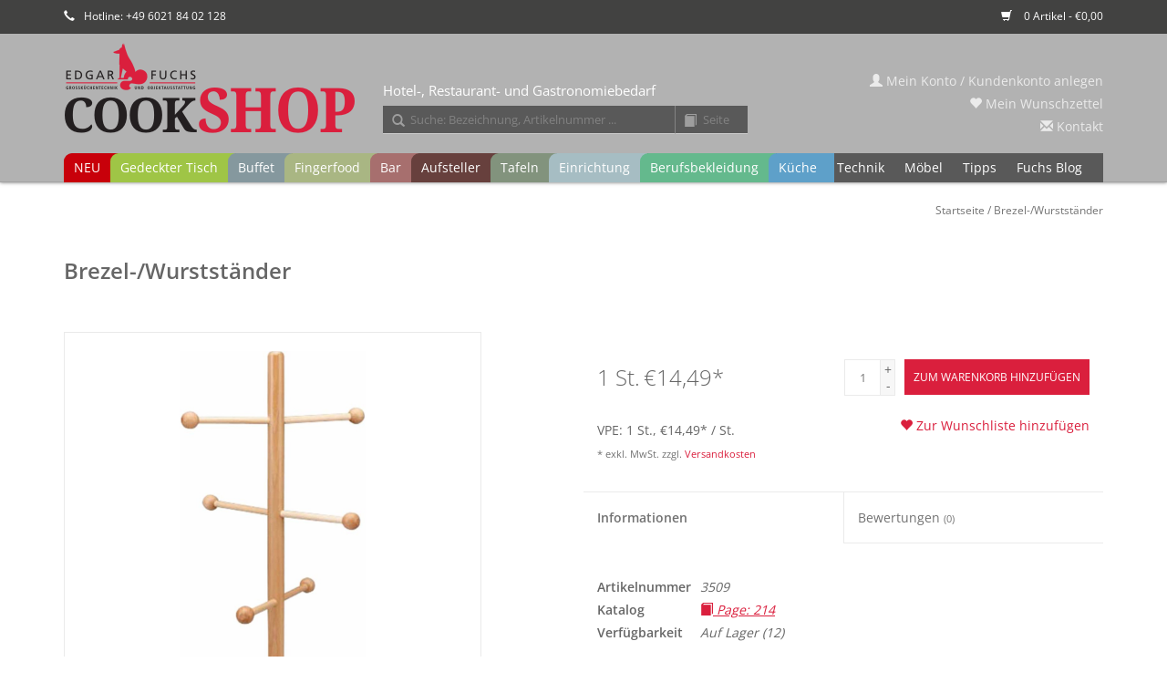

--- FILE ---
content_type: text/html;charset=utf-8
request_url: https://www.cookshop24.com/brezel-wurststaender.html
body_size: 12031
content:


<!DOCTYPE html>
<html lang="de">
<!-- cookshop24 | by VIEWSION.net -->
  <head>
    <meta charset="utf-8"/>
<!-- [START] 'blocks/head.rain' -->
<!--

  (c) 2008-2026 Lightspeed Netherlands B.V.
  http://www.lightspeedhq.com
  Generated: 20-01-2026 @ 19:22:03

-->
<link rel="canonical" href="https://www.cookshop24.com/brezel-wurststaender.html"/>
<link rel="alternate" href="https://www.cookshop24.com/index.rss" type="application/rss+xml" title="Neue Produkte"/>
<meta name="robots" content="noodp,noydir"/>
<meta property="og:url" content="https://www.cookshop24.com/brezel-wurststaender.html?source=facebook"/>
<meta property="og:site_name" content="cookshop24"/>
<meta property="og:title" content="Brezel-/Wurstständer"/>
<meta property="og:description" content="Buche, natur, mit 6 Armen. Ø Standfuß: 21,5 cm. Nicht spülmaschinengeeignet. ØxHöhe in cm: 26x50"/>
<meta property="og:image" content="https://cdn.webshopapp.com/shops/277243/files/255369392/brezel-wurststaender.jpg"/>
<script>
<script src=https://t0f01e522.emailsys1c.net/form/58/4995/27ed18287e/popup.js?_g=1626428261 async></script>
</script>
<!--[if lt IE 9]>
<script src="https://cdn.webshopapp.com/assets/html5shiv.js?2025-02-20"></script>
<![endif]-->
<!-- [END] 'blocks/head.rain' -->
    <title>Brezel-/Wurstständer</title>
    <meta name="description" content="Buche, natur, mit 6 Armen. Ø Standfuß: 21,5 cm. Nicht spülmaschinengeeignet. ØxHöhe in cm: 26x50" />
    <meta name="keywords" content="Brezel-/Wurstständer, Gastroausstattung, Gastronomieausstattung, Hotelausstattung, Restaurantausstattung, Gaststättenausstattung, Porzellan, Hotelporzellan, Großküchenzubehör, gedeckter Tisch, Tabletop, Tischkultur, Berufsbekleidung, Buffet, Bar" />
    <meta http-equiv="X-UA-Compatible" content="IE=edge,chrome=1">
    <meta name="viewport" content="width=device-width, initial-scale=1.0">
    <meta name="apple-mobile-web-app-capable" content="yes">
    <meta name="apple-mobile-web-app-status-bar-style" content="black">
    <meta property="fb:app_id" content="966242223397117"/>
		
            
    <link rel="shortcut icon" href="https://cdn.webshopapp.com/shops/277243/themes/155984/assets/favicon.ico?20220927112847" type="image/x-icon" />
    <!-- <link href='//fonts.googleapis.com/css?family=Open%20Sans:400,300,600' rel='stylesheet' type='text/css'> -->
    <!--<link href='//fonts.googleapis.com/css?family=Open%20Sans:400,300,600' rel='stylesheet' type='text/css'>-->
    <link rel="shortcut icon" href="https://cdn.webshopapp.com/shops/277243/themes/155984/assets/favicon.ico?20220927112847" type="image/x-icon" /> 
    <link rel="stylesheet" href="https://cdn.webshopapp.com/shops/277243/themes/155984/assets/bootstrap.css?20240118155349" />
    <link rel="stylesheet" href="https://cdn.webshopapp.com/shops/277243/themes/155984/assets/style.css?20240118155349" />    
    <link rel="stylesheet" href="https://cdn.webshopapp.com/shops/277243/themes/155984/assets/settings.css?20240118155349" />  
    <link rel="stylesheet" href="https://cdn.webshopapp.com/assets/gui-2-0.css?2025-02-20" />
    <link rel="stylesheet" href="https://cdn.webshopapp.com/assets/gui-responsive-2-0.css?2025-02-20" />   
    <link rel="stylesheet" href="https://cdn.webshopapp.com/shops/277243/themes/155984/assets/custom.css?20240118155349" />
    
    <script src="https://cdn.webshopapp.com/assets/jquery-1-9-1.js?2025-02-20"></script>
    <script src="https://cdn.webshopapp.com/assets/jquery-ui-1-10-1.js?2025-02-20"></script>
   
    <script type="text/javascript" src="https://cdn.webshopapp.com/shops/277243/themes/155984/assets/global.js?20240118155349"></script>
		<script type="text/javascript" src="https://cdn.webshopapp.com/shops/277243/themes/155984/assets/cent.js?20240118155349"></script>
    
    <script type="text/javascript" src="https://cdn.webshopapp.com/shops/277243/themes/155984/assets/jcarousel.js?20240118155349"></script>
    <script type="text/javascript" src="https://cdn.webshopapp.com/assets/gui.js?2025-02-20"></script>
    <script type="text/javascript" src="https://cdn.webshopapp.com/assets/gui-responsive-2-0.js?2025-02-20"></script>
    
    <!--<script type='text/javascript' src='//platform-api.sharethis.com/js/sharethis.js#property=58ff075da9dabe0012b03331&product=inline-share-buttons' async='async'></script>-->      
        
    <!--[if lt IE 9]>
    <link rel="stylesheet" href="https://cdn.webshopapp.com/shops/277243/themes/155984/assets/style-ie.css?20240118155349" />
    <![endif]-->

  </head>



  <body class="shopId-277243 tpl-product account-false" data-back="">

	
    <header>
      <div class="topnav">
        <div class="container">
          
          <div class="left">
            
            <div class="usp">
              <!--<span title=""><span style="margin-left:0" class="glyphicon glyphicon-road"></span><a href="/service/shipping-returns/">Versandkostenfrei ab 500,00 EUR*</a></span>-->
              <span title="Da wir in der Regel alle Artikel in ausreichender Menge auf Lager haben, ist eine schnelle Lieferung kein Problem! Bei Fragen beraten wir Sie gerne - rufen Sie uns an oder schreiben Sie uns!"><span class="glyphicon glyphicon-earphone" style="margin-left:0"></span>Hotline: +49 6021 84 02 128</span>
            </div>
          </div>
                    <div class="right">
            <span class="discount-label"></span>
            <a href="https://www.cookshop24.com/cart/" title="Ihr Warenkorb" class="cart"> 
              <span class="glyphicon glyphicon-shopping-cart"></span>
              0 Artikel - €0,00
            </a>
            <!--
            <a href="https://www.cookshop24.com/account/" title="Mein Konto" class="my-account">
              <span class="glyphicon glyphicon-user"></span>
                            Mein Konto / Kundenkonto anlegen
                          </a>
						-->
          </div>
        </div>
      </div>
      <div class="navigation container">
        <div class="align">
          <ul class="burger">
            <img src="https://cdn.webshopapp.com/shops/277243/themes/155984/assets/hamburgercent.png?20240118155349" width="32" height="32" alt="Menu">
          </ul>

                      <div class="vertical logo">
              <a href="https://www.cookshop24.com/" title="cookshop24">
                <img src="https://cdn.webshopapp.com/shops/277243/themes/155984/assets/logo-fuchs-white.png?20240118155349" width="320" height="100" alt="cookshop24" />
              </a>
            </div>
          
          <nav class="nonbounce desktop vertical">
            <div class="claim">Hotel-, Restaurant- und Gastronomiebedarf</div>
            <div id="formSearch">
              <form action="https://www.cookshop24.com/search/" method="get">
                <input type="text" name="q" autocomplete="off" placeholder="Suche: Bezeichnung, Artikelnummer ..."  value=""/>
                <span onclick="$(this).parent().submit();" title="Suchen" class="glyphicon glyphicon-search"></span>
              </form>
              <form name="catalogSearchForm" action="https://www.cookshop24.com/search/" method="get" onsubmit="document.catalogSearchForm.q.value = 'cp-' + document.catalogSearchForm.p.value + '-'">
                <input type="hidden" name="q" value=""/>
                <input type="text" pattern="[0-9.]+" maxlength="3" class="catalog" name="p" autocomplete="off" placeholder="Seite"  value=""/>
                <span onclick="$(this).parent().submit();" title="Katalog Seite suchen" class="glyphicon glyphicon-book catalog"></span>
              </form>
            </div>
            <ul>
              <li class="item home ">
                <a class="itemLink" href="https://www.cookshop24.com/">Startseite</a>
              </li>
                                          <li class="item">
                <a class="itemLink" href="https://www.cookshop24.com/neu/" title="NEU">NEU</a>
                              </li>
                            <li class="item sub">
                <a class="itemLink" href="https://www.cookshop24.com/gedeckter-tisch/" title="Gedeckter Tisch">Gedeckter Tisch</a>
                                <span class="glyphicon glyphicon-play"></span>
                <ul class="subnav">
                                    <li class="subitem">
                    <a class="subitemLink" href="https://www.cookshop24.com/gedeckter-tisch/cent-greenline/" title="Cent GreenLine">Cent GreenLine</a>
                                      </li>
                                    <li class="subitem">
                    <a class="subitemLink" href="https://www.cookshop24.com/gedeckter-tisch/five-stars/" title="Five Stars">Five Stars</a>
                                        <ul class="subnav">
                                            <li class="subitem">
                        <a class="subitemLink" href="https://www.cookshop24.com/gedeckter-tisch/five-stars/serie-lavanit/" title="Serie Lavanit">Serie Lavanit</a>
                      </li>
                                            <li class="subitem">
                        <a class="subitemLink" href="https://www.cookshop24.com/gedeckter-tisch/five-stars/serie-urban-calm/" title="Serie Urban Calm">Serie Urban Calm</a>
                      </li>
                                            <li class="subitem">
                        <a class="subitemLink" href="https://www.cookshop24.com/gedeckter-tisch/five-stars/geschirrserie-yoko/" title="Geschirrserie Yoko">Geschirrserie Yoko</a>
                      </li>
                                            <li class="subitem">
                        <a class="subitemLink" href="https://www.cookshop24.com/gedeckter-tisch/five-stars/messerserie-kentaro/" title="Messerserie Kentaro">Messerserie Kentaro</a>
                      </li>
                                            <li class="subitem">
                        <a class="subitemLink" href="https://www.cookshop24.com/gedeckter-tisch/five-stars/serie-auron/" title="Serie Auron">Serie Auron</a>
                      </li>
                                            <li class="subitem">
                        <a class="subitemLink" href="https://www.cookshop24.com/gedeckter-tisch/five-stars/serie-lurion/" title="Serie Lurion">Serie Lurion</a>
                      </li>
                                            <li class="subitem">
                        <a class="subitemLink" href="https://www.cookshop24.com/gedeckter-tisch/five-stars/besteckserie-yoko/" title="Besteckserie Yoko">Besteckserie Yoko</a>
                      </li>
                                            <li class="subitem">
                        <a class="subitemLink" href="https://www.cookshop24.com/gedeckter-tisch/five-stars/petitschalen-serie-yoko/" title="Petitschalen Serie Yoko">Petitschalen Serie Yoko</a>
                      </li>
                                            <li class="subitem">
                        <a class="subitemLink" href="https://www.cookshop24.com/gedeckter-tisch/five-stars/serie-nika/" title="Serie Nika">Serie Nika</a>
                      </li>
                                            <li class="subitem">
                        <a class="subitemLink" href="https://www.cookshop24.com/gedeckter-tisch/five-stars/serie-james/" title="Serie James">Serie James</a>
                      </li>
                                            <li class="subitem">
                        <a class="subitemLink" href="https://www.cookshop24.com/gedeckter-tisch/five-stars/serie-spices/" title="Serie Spices">Serie Spices</a>
                      </li>
                                            <li class="subitem">
                        <a class="subitemLink" href="https://www.cookshop24.com/gedeckter-tisch/five-stars/serie-samoa-blau/" title="Serie Samoa Blau">Serie Samoa Blau</a>
                      </li>
                                            <li class="subitem">
                        <a class="subitemLink" href="https://www.cookshop24.com/gedeckter-tisch/five-stars/serie-samoa-gruen/" title="Serie Samoa Grün">Serie Samoa Grün</a>
                      </li>
                                            <li class="subitem">
                        <a class="subitemLink" href="https://www.cookshop24.com/gedeckter-tisch/five-stars/serie-samoa-grau/" title="Serie Samoa Grau">Serie Samoa Grau</a>
                      </li>
                                            <li class="subitem">
                        <a class="subitemLink" href="https://www.cookshop24.com/gedeckter-tisch/five-stars/serie-shine-jungle/" title="Serie Shine Jungle">Serie Shine Jungle</a>
                      </li>
                                            <li class="subitem">
                        <a class="subitemLink" href="https://www.cookshop24.com/gedeckter-tisch/five-stars/serie-shine-sahara/" title="Serie Shine Sahara">Serie Shine Sahara</a>
                      </li>
                                            <li class="subitem">
                        <a class="subitemLink" href="https://www.cookshop24.com/gedeckter-tisch/five-stars/serie-rusty/" title="Serie Rusty">Serie Rusty</a>
                      </li>
                                            <li class="subitem">
                        <a class="subitemLink" href="https://www.cookshop24.com/gedeckter-tisch/five-stars/serie-ebony/" title="Serie Ebony">Serie Ebony</a>
                      </li>
                                          </ul>
                                      </li>
                                    <li class="subitem">
                    <a class="subitemLink" href="https://www.cookshop24.com/gedeckter-tisch/geschirr/" title="Geschirr">Geschirr</a>
                                        <ul class="subnav">
                                            <li class="subitem">
                        <a class="subitemLink" href="https://www.cookshop24.com/gedeckter-tisch/geschirr/serie-saigon/" title="Serie Saigon">Serie Saigon</a>
                      </li>
                                            <li class="subitem">
                        <a class="subitemLink" href="https://www.cookshop24.com/gedeckter-tisch/geschirr/serie-lavanit/" title="Serie Lavanit">Serie Lavanit</a>
                      </li>
                                            <li class="subitem">
                        <a class="subitemLink" href="https://www.cookshop24.com/gedeckter-tisch/geschirr/serie-urban-calm/" title="Serie Urban Calm">Serie Urban Calm</a>
                      </li>
                                            <li class="subitem">
                        <a class="subitemLink" href="https://www.cookshop24.com/gedeckter-tisch/geschirr/serie-schieferlook/" title="Serie Schieferlook">Serie Schieferlook</a>
                      </li>
                                            <li class="subitem">
                        <a class="subitemLink" href="https://www.cookshop24.com/gedeckter-tisch/geschirr/serie-yoko/" title="Serie Yoko">Serie Yoko</a>
                      </li>
                                            <li class="subitem">
                        <a class="subitemLink" href="https://www.cookshop24.com/gedeckter-tisch/geschirr/serie-matrix/" title="Serie Matrix">Serie Matrix</a>
                      </li>
                                            <li class="subitem">
                        <a class="subitemLink" href="https://www.cookshop24.com/gedeckter-tisch/geschirr/serie-utopia/" title="Serie Utopia">Serie Utopia</a>
                      </li>
                                            <li class="subitem">
                        <a class="subitemLink" href="https://www.cookshop24.com/gedeckter-tisch/geschirr/serie-verve/" title="Serie Verve">Serie Verve</a>
                      </li>
                                            <li class="subitem">
                        <a class="subitemLink" href="https://www.cookshop24.com/gedeckter-tisch/geschirr/serie-nika/" title="Serie Nika">Serie Nika</a>
                      </li>
                                            <li class="subitem">
                        <a class="subitemLink" href="https://www.cookshop24.com/gedeckter-tisch/geschirr/serie-james/" title="Serie James">Serie James</a>
                      </li>
                                            <li class="subitem">
                        <a class="subitemLink" href="https://www.cookshop24.com/gedeckter-tisch/geschirr/serie-heart-soul/" title="Serie Heart &amp; Soul">Serie Heart &amp; Soul</a>
                      </li>
                                            <li class="subitem">
                        <a class="subitemLink" href="https://www.cookshop24.com/gedeckter-tisch/geschirr/serie-terra/" title="Serie Terra">Serie Terra</a>
                      </li>
                                            <li class="subitem">
                        <a class="subitemLink" href="https://www.cookshop24.com/gedeckter-tisch/geschirr/serie-spices/" title="Serie Spices">Serie Spices</a>
                      </li>
                                            <li class="subitem">
                        <a class="subitemLink" href="https://www.cookshop24.com/gedeckter-tisch/geschirr/serie-rusty/" title="Serie Rusty">Serie Rusty</a>
                      </li>
                                            <li class="subitem">
                        <a class="subitemLink" href="https://www.cookshop24.com/gedeckter-tisch/geschirr/serie-samoa-blau/" title="Serie Samoa Blau">Serie Samoa Blau</a>
                      </li>
                                            <li class="subitem">
                        <a class="subitemLink" href="https://www.cookshop24.com/gedeckter-tisch/geschirr/serie-samoa-grau/" title="Serie Samoa Grau">Serie Samoa Grau</a>
                      </li>
                                            <li class="subitem">
                        <a class="subitemLink" href="https://www.cookshop24.com/gedeckter-tisch/geschirr/serie-samoa-gruen/" title="Serie Samoa Grün">Serie Samoa Grün</a>
                      </li>
                                            <li class="subitem">
                        <a class="subitemLink" href="https://www.cookshop24.com/gedeckter-tisch/geschirr/serie-shine-jungle/" title="Serie Shine Jungle">Serie Shine Jungle</a>
                      </li>
                                            <li class="subitem">
                        <a class="subitemLink" href="https://www.cookshop24.com/gedeckter-tisch/geschirr/serie-shine-sahara/" title="Serie Shine Sahara">Serie Shine Sahara</a>
                      </li>
                                            <li class="subitem">
                        <a class="subitemLink" href="https://www.cookshop24.com/gedeckter-tisch/geschirr/serie-ebony/" title="Serie Ebony">Serie Ebony</a>
                      </li>
                                            <li class="subitem">
                        <a class="subitemLink" href="https://www.cookshop24.com/gedeckter-tisch/geschirr/serie-neve/" title="Serie Neve">Serie Neve</a>
                      </li>
                                            <li class="subitem">
                        <a class="subitemLink" href="https://www.cookshop24.com/gedeckter-tisch/geschirr/hartglasgeschirr-evolution/" title="Hartglasgeschirr &quot;Evolution&quot;">Hartglasgeschirr &quot;Evolution&quot;</a>
                      </li>
                                            <li class="subitem">
                        <a class="subitemLink" href="https://www.cookshop24.com/gedeckter-tisch/geschirr/serie-vida/" title="Serie Vida">Serie Vida</a>
                      </li>
                                            <li class="subitem">
                        <a class="subitemLink" href="https://www.cookshop24.com/gedeckter-tisch/geschirr/serie-fun/" title="Serie Fun">Serie Fun</a>
                      </li>
                                            <li class="subitem">
                        <a class="subitemLink" href="https://www.cookshop24.com/gedeckter-tisch/geschirr/serie-greta/" title="Serie Greta">Serie Greta</a>
                      </li>
                                            <li class="subitem">
                        <a class="subitemLink" href="https://www.cookshop24.com/gedeckter-tisch/geschirr/serie-granja/" title="Serie Granja">Serie Granja</a>
                      </li>
                                            <li class="subitem">
                        <a class="subitemLink" href="https://www.cookshop24.com/gedeckter-tisch/geschirr/serie-granja-aqua/" title="Serie Granja aqua">Serie Granja aqua</a>
                      </li>
                                            <li class="subitem">
                        <a class="subitemLink" href="https://www.cookshop24.com/gedeckter-tisch/geschirr/serie-granja-mint/" title="Serie Granja mint">Serie Granja mint</a>
                      </li>
                                            <li class="subitem">
                        <a class="subitemLink" href="https://www.cookshop24.com/gedeckter-tisch/geschirr/serie-granja-grau/" title="Serie Granja grau">Serie Granja grau</a>
                      </li>
                                            <li class="subitem">
                        <a class="subitemLink" href="https://www.cookshop24.com/gedeckter-tisch/geschirr/serie-quattro/" title="Serie Quattro">Serie Quattro</a>
                      </li>
                                            <li class="subitem">
                        <a class="subitemLink" href="https://www.cookshop24.com/gedeckter-tisch/geschirr/serie-rotondo/" title="Serie Rotondo">Serie Rotondo</a>
                      </li>
                                            <li class="subitem">
                        <a class="subitemLink" href="https://www.cookshop24.com/gedeckter-tisch/geschirr/serie-fine-dining/" title="Serie Fine Dining">Serie Fine Dining</a>
                      </li>
                                            <li class="subitem">
                        <a class="subitemLink" href="https://www.cookshop24.com/gedeckter-tisch/geschirr/serie-conform/" title="Serie Conform">Serie Conform</a>
                      </li>
                                            <li class="subitem">
                        <a class="subitemLink" href="https://www.cookshop24.com/gedeckter-tisch/geschirr/serie-florina/" title="Serie Florina">Serie Florina</a>
                      </li>
                                            <li class="subitem">
                        <a class="subitemLink" href="https://www.cookshop24.com/gedeckter-tisch/geschirr/serie-curved/" title="Serie Curved">Serie Curved</a>
                      </li>
                                            <li class="subitem">
                        <a class="subitemLink" href="https://www.cookshop24.com/gedeckter-tisch/geschirr/serie-oslo/" title="Serie Oslo">Serie Oslo</a>
                      </li>
                                            <li class="subitem">
                        <a class="subitemLink" href="https://www.cookshop24.com/gedeckter-tisch/geschirr/serie-trianon/" title="Serie Trianon">Serie Trianon</a>
                      </li>
                                            <li class="subitem">
                        <a class="subitemLink" href="https://www.cookshop24.com/gedeckter-tisch/geschirr/serie-ole/" title="Serie Ole">Serie Ole</a>
                      </li>
                                            <li class="subitem">
                        <a class="subitemLink" href="https://www.cookshop24.com/gedeckter-tisch/geschirr/serie-eco/" title="Serie Eco">Serie Eco</a>
                      </li>
                                            <li class="subitem">
                        <a class="subitemLink" href="https://www.cookshop24.com/gedeckter-tisch/geschirr/serie-schiefer/" title="Serie Schiefer">Serie Schiefer</a>
                      </li>
                                            <li class="subitem">
                        <a class="subitemLink" href="https://www.cookshop24.com/gedeckter-tisch/geschirr/serie-barista-color/" title="Serie Barista Color">Serie Barista Color</a>
                      </li>
                                            <li class="subitem">
                        <a class="subitemLink" href="https://www.cookshop24.com/gedeckter-tisch/geschirr/serie-barista-white/" title="Serie Barista White">Serie Barista White</a>
                      </li>
                                            <li class="subitem">
                        <a class="subitemLink" href="https://www.cookshop24.com/gedeckter-tisch/geschirr/serie-colour-kunststoff/" title="Serie Colour (Kunststoff)">Serie Colour (Kunststoff)</a>
                      </li>
                                            <li class="subitem">
                        <a class="subitemLink" href="https://www.cookshop24.com/gedeckter-tisch/geschirr/system-color/" title="System Color">System Color</a>
                      </li>
                                            <li class="subitem">
                        <a class="subitemLink" href="https://www.cookshop24.com/gedeckter-tisch/geschirr/system-white/" title="System White">System White</a>
                      </li>
                                            <li class="subitem">
                        <a class="subitemLink" href="https://www.cookshop24.com/gedeckter-tisch/geschirr/teller/" title="Teller">Teller</a>
                      </li>
                                            <li class="subitem">
                        <a class="subitemLink" href="https://www.cookshop24.com/gedeckter-tisch/geschirr/mini-casserolen/" title="Mini-Casserolen">Mini-Casserolen</a>
                      </li>
                                            <li class="subitem">
                        <a class="subitemLink" href="https://www.cookshop24.com/gedeckter-tisch/geschirr/sonstige-artikel/" title="sonstige Artikel">sonstige Artikel</a>
                      </li>
                                          </ul>
                                      </li>
                                    <li class="subitem">
                    <a class="subitemLink" href="https://www.cookshop24.com/gedeckter-tisch/besteck/" title="Besteck">Besteck</a>
                                        <ul class="subnav">
                                            <li class="subitem">
                        <a class="subitemLink" href="https://www.cookshop24.com/gedeckter-tisch/besteck/serie-colour-neu/" title="Serie Colour – NEU">Serie Colour – NEU</a>
                      </li>
                                            <li class="subitem">
                        <a class="subitemLink" href="https://www.cookshop24.com/gedeckter-tisch/besteck/serie-lurion/" title="Serie Lurion">Serie Lurion</a>
                      </li>
                                            <li class="subitem">
                        <a class="subitemLink" href="https://www.cookshop24.com/gedeckter-tisch/besteck/serie-auron/" title="Serie Auron">Serie Auron</a>
                      </li>
                                            <li class="subitem">
                        <a class="subitemLink" href="https://www.cookshop24.com/gedeckter-tisch/besteck/serie-yoko/" title="Serie Yoko">Serie Yoko</a>
                      </li>
                                            <li class="subitem">
                        <a class="subitemLink" href="https://www.cookshop24.com/gedeckter-tisch/besteck/serie-hidraulic/" title="Serie Hidraulic">Serie Hidraulic</a>
                      </li>
                                            <li class="subitem">
                        <a class="subitemLink" href="https://www.cookshop24.com/gedeckter-tisch/besteck/serie-hidraulic-black/" title="Serie Hidraulic Black">Serie Hidraulic Black</a>
                      </li>
                                            <li class="subitem">
                        <a class="subitemLink" href="https://www.cookshop24.com/gedeckter-tisch/besteck/serie-canada/" title="Serie Canada">Serie Canada</a>
                      </li>
                                            <li class="subitem">
                        <a class="subitemLink" href="https://www.cookshop24.com/gedeckter-tisch/besteck/serie-lea-black-design/" title="Serie LEA Black Design">Serie LEA Black Design</a>
                      </li>
                                            <li class="subitem">
                        <a class="subitemLink" href="https://www.cookshop24.com/gedeckter-tisch/besteck/serie-easytogo/" title="Serie EasyToGo">Serie EasyToGo</a>
                      </li>
                                            <li class="subitem">
                        <a class="subitemLink" href="https://www.cookshop24.com/gedeckter-tisch/besteck/serie-mila/" title="Serie Mila">Serie Mila</a>
                      </li>
                                            <li class="subitem">
                        <a class="subitemLink" href="https://www.cookshop24.com/gedeckter-tisch/besteck/serie-karina-gelocht/" title="Serie Karina gelocht">Serie Karina gelocht</a>
                      </li>
                                            <li class="subitem">
                        <a class="subitemLink" href="https://www.cookshop24.com/gedeckter-tisch/besteck/serie-kodai-vintage-gold/" title="Serie Kodai Vintage gold">Serie Kodai Vintage gold</a>
                      </li>
                                            <li class="subitem">
                        <a class="subitemLink" href="https://www.cookshop24.com/gedeckter-tisch/besteck/serie-kodai-vintage/" title="Serie Kodai Vintage">Serie Kodai Vintage</a>
                      </li>
                                            <li class="subitem">
                        <a class="subitemLink" href="https://www.cookshop24.com/gedeckter-tisch/besteck/steakbesteck/" title="Steakbesteck">Steakbesteck</a>
                      </li>
                                            <li class="subitem">
                        <a class="subitemLink" href="https://www.cookshop24.com/gedeckter-tisch/besteck/serie-event/" title="Serie Event">Serie Event</a>
                      </li>
                                            <li class="subitem">
                        <a class="subitemLink" href="https://www.cookshop24.com/gedeckter-tisch/besteck/serie-public/" title="Serie Public">Serie Public</a>
                      </li>
                                            <li class="subitem">
                        <a class="subitemLink" href="https://www.cookshop24.com/gedeckter-tisch/besteck/serie-modell-80/" title="Serie Modell 80">Serie Modell 80</a>
                      </li>
                                            <li class="subitem">
                        <a class="subitemLink" href="https://www.cookshop24.com/gedeckter-tisch/besteck/serie-modell-100/" title="Serie Modell 100">Serie Modell 100</a>
                      </li>
                                            <li class="subitem">
                        <a class="subitemLink" href="https://www.cookshop24.com/gedeckter-tisch/besteck/serie-sarah/" title="Serie Sarah">Serie Sarah</a>
                      </li>
                                            <li class="subitem">
                        <a class="subitemLink" href="https://www.cookshop24.com/gedeckter-tisch/besteck/serie-karina/" title="Serie Karina">Serie Karina</a>
                      </li>
                                            <li class="subitem">
                        <a class="subitemLink" href="https://www.cookshop24.com/gedeckter-tisch/besteck/serie-karina-kinderbesteck/" title="Serie Karina - Kinderbesteck">Serie Karina - Kinderbesteck</a>
                      </li>
                                            <li class="subitem">
                        <a class="subitemLink" href="https://www.cookshop24.com/gedeckter-tisch/besteck/serie-selina/" title="Serie Selina">Serie Selina</a>
                      </li>
                                            <li class="subitem">
                        <a class="subitemLink" href="https://www.cookshop24.com/gedeckter-tisch/besteck/serie-swing/" title="Serie Swing">Serie Swing</a>
                      </li>
                                            <li class="subitem">
                        <a class="subitemLink" href="https://www.cookshop24.com/gedeckter-tisch/besteck/serie-katja/" title="Serie Katja">Serie Katja</a>
                      </li>
                                            <li class="subitem">
                        <a class="subitemLink" href="https://www.cookshop24.com/gedeckter-tisch/besteck/serie-laila/" title="Serie Laila">Serie Laila</a>
                      </li>
                                            <li class="subitem">
                        <a class="subitemLink" href="https://www.cookshop24.com/gedeckter-tisch/besteck/serie-julia/" title="Serie Julia">Serie Julia</a>
                      </li>
                                            <li class="subitem">
                        <a class="subitemLink" href="https://www.cookshop24.com/gedeckter-tisch/besteck/serie-lena/" title="Serie Lena">Serie Lena</a>
                      </li>
                                            <li class="subitem">
                        <a class="subitemLink" href="https://www.cookshop24.com/gedeckter-tisch/besteck/serie-julia-retro/" title="Serie Julia-Retro">Serie Julia-Retro</a>
                      </li>
                                            <li class="subitem">
                        <a class="subitemLink" href="https://www.cookshop24.com/gedeckter-tisch/besteck/serie-baguette/" title="Serie Baguette">Serie Baguette</a>
                      </li>
                                            <li class="subitem">
                        <a class="subitemLink" href="https://www.cookshop24.com/gedeckter-tisch/besteck/serie-bistro/" title="Serie Bistro">Serie Bistro</a>
                      </li>
                                            <li class="subitem">
                        <a class="subitemLink" href="https://www.cookshop24.com/gedeckter-tisch/besteck/serie-mico-mixed-colors/" title="Serie &quot;MiCo Mixed Colors&quot;">Serie &quot;MiCo Mixed Colors&quot;</a>
                      </li>
                                            <li class="subitem">
                        <a class="subitemLink" href="https://www.cookshop24.com/gedeckter-tisch/besteck/serie-helena/" title="Serie Helena">Serie Helena</a>
                      </li>
                                            <li class="subitem">
                        <a class="subitemLink" href="https://www.cookshop24.com/gedeckter-tisch/besteck/serie-signature/" title="Serie Signature">Serie Signature</a>
                      </li>
                                            <li class="subitem">
                        <a class="subitemLink" href="https://www.cookshop24.com/gedeckter-tisch/besteck/serie-alexa/" title="Serie Alexa">Serie Alexa</a>
                      </li>
                                            <li class="subitem">
                        <a class="subitemLink" href="https://www.cookshop24.com/gedeckter-tisch/besteck/serie-inka/" title="Serie Inka">Serie Inka</a>
                      </li>
                                            <li class="subitem">
                        <a class="subitemLink" href="https://www.cookshop24.com/gedeckter-tisch/besteck/sonstige-besteck-artikel/" title="sonstige Besteck-Artikel">sonstige Besteck-Artikel</a>
                      </li>
                                          </ul>
                                      </li>
                                    <li class="subitem">
                    <a class="subitemLink" href="https://www.cookshop24.com/gedeckter-tisch/glasteller-schalen/" title="Glasteller / Schalen">Glasteller / Schalen</a>
                                        <ul class="subnav">
                                            <li class="subitem">
                        <a class="subitemLink" href="https://www.cookshop24.com/gedeckter-tisch/glasteller-schalen/glasserie-aspen/" title="Glasserie Aspen">Glasserie Aspen</a>
                      </li>
                                            <li class="subitem">
                        <a class="subitemLink" href="https://www.cookshop24.com/gedeckter-tisch/glasteller-schalen/glasserie-generation/" title="Glasserie Generation">Glasserie Generation</a>
                      </li>
                                            <li class="subitem">
                        <a class="subitemLink" href="https://www.cookshop24.com/gedeckter-tisch/glasteller-schalen/glasschalen-tokio/" title="Glasschalen Tokio">Glasschalen Tokio</a>
                      </li>
                                            <li class="subitem">
                        <a class="subitemLink" href="https://www.cookshop24.com/gedeckter-tisch/glasteller-schalen/glasschale-manhattan/" title="Glasschale Manhattan">Glasschale Manhattan</a>
                      </li>
                                            <li class="subitem">
                        <a class="subitemLink" href="https://www.cookshop24.com/gedeckter-tisch/glasteller-schalen/glasschalen-chef/" title="Glasschalen Chef">Glasschalen Chef</a>
                      </li>
                                            <li class="subitem">
                        <a class="subitemLink" href="https://www.cookshop24.com/gedeckter-tisch/glasteller-schalen/glasteller-gala/" title="Glasteller Gala">Glasteller Gala</a>
                      </li>
                                            <li class="subitem">
                        <a class="subitemLink" href="https://www.cookshop24.com/gedeckter-tisch/glasteller-schalen/glasteller-solo/" title="Glasteller Solo">Glasteller Solo</a>
                      </li>
                                            <li class="subitem">
                        <a class="subitemLink" href="https://www.cookshop24.com/gedeckter-tisch/glasteller-schalen/glasplatte-mit-cloche-palladio/" title="Glasplatte mit Cloche &quot;Palladio&quot;">Glasplatte mit Cloche &quot;Palladio&quot;</a>
                      </li>
                                          </ul>
                                      </li>
                                    <li class="subitem">
                    <a class="subitemLink" href="https://www.cookshop24.com/gedeckter-tisch/glaeser/" title="Gläser">Gläser</a>
                                        <ul class="subnav">
                                            <li class="subitem">
                        <a class="subitemLink" href="https://www.cookshop24.com/gedeckter-tisch/glaeser/glaeser/" title="Gläser">Gläser</a>
                      </li>
                                            <li class="subitem">
                        <a class="subitemLink" href="https://www.cookshop24.com/gedeckter-tisch/glaeser/glasserie-rooftop/" title="Glasserie Rooftop">Glasserie Rooftop</a>
                      </li>
                                            <li class="subitem">
                        <a class="subitemLink" href="https://www.cookshop24.com/gedeckter-tisch/glaeser/kristallglasserie-audace/" title="Kristallglasserie Audace">Kristallglasserie Audace</a>
                      </li>
                                            <li class="subitem">
                        <a class="subitemLink" href="https://www.cookshop24.com/gedeckter-tisch/glaeser/kristallglasserie-t-made/" title="Kristallglasserie T-Made">Kristallglasserie T-Made</a>
                      </li>
                                            <li class="subitem">
                        <a class="subitemLink" href="https://www.cookshop24.com/gedeckter-tisch/glaeser/kristallglasserie-etoile/" title="Kristallglasserie Etoilé">Kristallglasserie Etoilé</a>
                      </li>
                                            <li class="subitem">
                        <a class="subitemLink" href="https://www.cookshop24.com/gedeckter-tisch/glaeser/kristallglasserie-banquet/" title="Kristallglasserie Banquet">Kristallglasserie Banquet</a>
                      </li>
                                            <li class="subitem">
                        <a class="subitemLink" href="https://www.cookshop24.com/gedeckter-tisch/glaeser/kristallglasserie-taste/" title="Kristallglasserie Taste">Kristallglasserie Taste</a>
                      </li>
                                            <li class="subitem">
                        <a class="subitemLink" href="https://www.cookshop24.com/gedeckter-tisch/glaeser/kristallglasserie-etna/" title="Kristallglasserie Etna">Kristallglasserie Etna</a>
                      </li>
                                            <li class="subitem">
                        <a class="subitemLink" href="https://www.cookshop24.com/gedeckter-tisch/glaeser/kristallglasserie-symetrie/" title="Kristallglasserie Symetrie">Kristallglasserie Symetrie</a>
                      </li>
                                            <li class="subitem">
                        <a class="subitemLink" href="https://www.cookshop24.com/gedeckter-tisch/glaeser/glasserie-essential/" title="Glasserie Essential">Glasserie Essential</a>
                      </li>
                                            <li class="subitem">
                        <a class="subitemLink" href="https://www.cookshop24.com/gedeckter-tisch/glaeser/glasserie-tattoo/" title="Glasserie Tattoo">Glasserie Tattoo</a>
                      </li>
                                            <li class="subitem">
                        <a class="subitemLink" href="https://www.cookshop24.com/gedeckter-tisch/glaeser/glasserie-alkemist/" title="Glasserie Alkemist">Glasserie Alkemist</a>
                      </li>
                                            <li class="subitem">
                        <a class="subitemLink" href="https://www.cookshop24.com/gedeckter-tisch/glaeser/glasserie-brush/" title="Glasserie Brush">Glasserie Brush</a>
                      </li>
                                            <li class="subitem">
                        <a class="subitemLink" href="https://www.cookshop24.com/gedeckter-tisch/glaeser/kristallglasserie-mondego/" title="Kristallglasserie Mondego">Kristallglasserie Mondego</a>
                      </li>
                                            <li class="subitem">
                        <a class="subitemLink" href="https://www.cookshop24.com/gedeckter-tisch/glaeser/kristallglasserie-castello/" title="Kristallglasserie Castello">Kristallglasserie Castello</a>
                      </li>
                                            <li class="subitem">
                        <a class="subitemLink" href="https://www.cookshop24.com/gedeckter-tisch/glaeser/glasserie-calice/" title="Glasserie Calice">Glasserie Calice</a>
                      </li>
                                            <li class="subitem">
                        <a class="subitemLink" href="https://www.cookshop24.com/gedeckter-tisch/glaeser/kristallglasserie-classic/" title="Kristallglasserie Classic">Kristallglasserie Classic</a>
                      </li>
                                            <li class="subitem">
                        <a class="subitemLink" href="https://www.cookshop24.com/gedeckter-tisch/glaeser/glasserie-airpearl/" title="Glasserie Airpearl">Glasserie Airpearl</a>
                      </li>
                                            <li class="subitem">
                        <a class="subitemLink" href="https://www.cookshop24.com/gedeckter-tisch/glaeser/glasserie-casablanca/" title="Glasserie Casablanca">Glasserie Casablanca</a>
                      </li>
                                            <li class="subitem">
                        <a class="subitemLink" href="https://www.cookshop24.com/gedeckter-tisch/glaeser/glasserie-granity/" title="Glasserie Granity">Glasserie Granity</a>
                      </li>
                                            <li class="subitem">
                        <a class="subitemLink" href="https://www.cookshop24.com/gedeckter-tisch/glaeser/glasserie-timeless/" title="Glasserie Timeless">Glasserie Timeless</a>
                      </li>
                                            <li class="subitem">
                        <a class="subitemLink" href="https://www.cookshop24.com/gedeckter-tisch/glaeser/glasserie-sublym/" title="Glasserie Sublym">Glasserie Sublym</a>
                      </li>
                                            <li class="subitem">
                        <a class="subitemLink" href="https://www.cookshop24.com/gedeckter-tisch/glaeser/eisglaeser/" title="Eisgläser">Eisgläser</a>
                      </li>
                                            <li class="subitem">
                        <a class="subitemLink" href="https://www.cookshop24.com/gedeckter-tisch/glaeser/sonstige-artikel/" title="sonstige Artikel">sonstige Artikel</a>
                      </li>
                                          </ul>
                                      </li>
                                    <li class="subitem">
                    <a class="subitemLink" href="https://www.cookshop24.com/gedeckter-tisch/kruege-karaffen/" title="Krüge/Karaffen">Krüge/Karaffen</a>
                                      </li>
                                    <li class="subitem">
                    <a class="subitemLink" href="https://www.cookshop24.com/gedeckter-tisch/cafeteria-barista/" title="Cafeteria / Barista">Cafeteria / Barista</a>
                                        <ul class="subnav">
                                            <li class="subitem">
                        <a class="subitemLink" href="https://www.cookshop24.com/gedeckter-tisch/cafeteria-barista/tassenserie-cafe/" title="Tassenserie Café">Tassenserie Café</a>
                      </li>
                                            <li class="subitem">
                        <a class="subitemLink" href="https://www.cookshop24.com/gedeckter-tisch/cafeteria-barista/tassenserie-conform/" title="Tassenserie Conform">Tassenserie Conform</a>
                      </li>
                                            <li class="subitem">
                        <a class="subitemLink" href="https://www.cookshop24.com/gedeckter-tisch/cafeteria-barista/serie-barista-color/" title="Serie Barista Color">Serie Barista Color</a>
                      </li>
                                            <li class="subitem">
                        <a class="subitemLink" href="https://www.cookshop24.com/gedeckter-tisch/cafeteria-barista/serie-barista-white/" title="Serie Barista White">Serie Barista White</a>
                      </li>
                                            <li class="subitem">
                        <a class="subitemLink" href="https://www.cookshop24.com/gedeckter-tisch/cafeteria-barista/edelstahlkannen/" title="Edelstahlkannen">Edelstahlkannen</a>
                      </li>
                                            <li class="subitem">
                        <a class="subitemLink" href="https://www.cookshop24.com/gedeckter-tisch/cafeteria-barista/isolier-kaffeekannen/" title="Isolier- / Kaffeekannen">Isolier- / Kaffeekannen</a>
                      </li>
                                            <li class="subitem">
                        <a class="subitemLink" href="https://www.cookshop24.com/gedeckter-tisch/cafeteria-barista/kaffeemaschinen/" title="Kaffeemaschinen">Kaffeemaschinen</a>
                      </li>
                                            <li class="subitem">
                        <a class="subitemLink" href="https://www.cookshop24.com/gedeckter-tisch/cafeteria-barista/glasserie-bloomix/" title="Glasserie bloomix">Glasserie bloomix</a>
                      </li>
                                            <li class="subitem">
                        <a class="subitemLink" href="https://www.cookshop24.com/gedeckter-tisch/cafeteria-barista/glaeser-und-tassen/" title="Gläser und Tassen">Gläser und Tassen</a>
                      </li>
                                          </ul>
                                      </li>
                                    <li class="subitem">
                    <a class="subitemLink" href="https://www.cookshop24.com/gedeckter-tisch/servier-tafelzubehoer/" title="Servier- &amp; Tafelzubehör">Servier- &amp; Tafelzubehör</a>
                                        <ul class="subnav">
                                            <li class="subitem">
                        <a class="subitemLink" href="https://www.cookshop24.com/gedeckter-tisch/servier-tafelzubehoer/edle-muehlen/" title="edle Mühlen">edle Mühlen</a>
                      </li>
                                            <li class="subitem">
                        <a class="subitemLink" href="https://www.cookshop24.com/gedeckter-tisch/servier-tafelzubehoer/menagen-sets/" title="Menagen-Sets">Menagen-Sets</a>
                      </li>
                                            <li class="subitem">
                        <a class="subitemLink" href="https://www.cookshop24.com/gedeckter-tisch/servier-tafelzubehoer/salz-pfefferstreuer-und-muehlen/" title="Salz-/Pfefferstreuer und Mühlen">Salz-/Pfefferstreuer und Mühlen</a>
                      </li>
                                            <li class="subitem">
                        <a class="subitemLink" href="https://www.cookshop24.com/gedeckter-tisch/servier-tafelzubehoer/zuckerdosen-und-spender/" title="Zuckerdosen und -spender">Zuckerdosen und -spender</a>
                      </li>
                                            <li class="subitem">
                        <a class="subitemLink" href="https://www.cookshop24.com/gedeckter-tisch/servier-tafelzubehoer/serviettenbehaelter/" title="Serviettenbehälter ">Serviettenbehälter </a>
                      </li>
                                            <li class="subitem">
                        <a class="subitemLink" href="https://www.cookshop24.com/gedeckter-tisch/servier-tafelzubehoer/rund-ums-ei/" title="Rund ums Ei">Rund ums Ei</a>
                      </li>
                                            <li class="subitem">
                        <a class="subitemLink" href="https://www.cookshop24.com/gedeckter-tisch/servier-tafelzubehoer/diverse-servier-und-tafelzubehoerartikel/" title="diverse Servier- und Tafelzubehörartikel">diverse Servier- und Tafelzubehörartikel</a>
                      </li>
                                          </ul>
                                      </li>
                                    <li class="subitem">
                    <a class="subitemLink" href="https://www.cookshop24.com/gedeckter-tisch/speisenkarten/" title="Speisenkarten">Speisenkarten</a>
                                        <ul class="subnav">
                                            <li class="subitem">
                        <a class="subitemLink" href="https://www.cookshop24.com/gedeckter-tisch/speisenkarten/speisenkarten-beach/" title="Speisenkarten Beach">Speisenkarten Beach</a>
                      </li>
                                            <li class="subitem">
                        <a class="subitemLink" href="https://www.cookshop24.com/gedeckter-tisch/speisenkarten/speisenkarten-felia/" title="Speisenkarten Felia">Speisenkarten Felia</a>
                      </li>
                                            <li class="subitem">
                        <a class="subitemLink" href="https://www.cookshop24.com/gedeckter-tisch/speisenkarten/amerikanische-mappe/" title="Amerikanische Mappe">Amerikanische Mappe</a>
                      </li>
                                            <li class="subitem">
                        <a class="subitemLink" href="https://www.cookshop24.com/gedeckter-tisch/speisenkarten/besondere-speisenkarten/" title="besondere Speisenkarten">besondere Speisenkarten</a>
                      </li>
                                            <li class="subitem">
                        <a class="subitemLink" href="https://www.cookshop24.com/gedeckter-tisch/speisenkarten/speisekarten-madera/" title="Speisekarten Madera">Speisekarten Madera</a>
                      </li>
                                            <li class="subitem">
                        <a class="subitemLink" href="https://www.cookshop24.com/gedeckter-tisch/speisenkarten/klemmbretter/" title="Klemmbretter">Klemmbretter</a>
                      </li>
                                            <li class="subitem">
                        <a class="subitemLink" href="https://www.cookshop24.com/gedeckter-tisch/speisenkarten/speisenkarte-elite/" title="Speisenkarte Elite">Speisenkarte Elite</a>
                      </li>
                                            <li class="subitem">
                        <a class="subitemLink" href="https://www.cookshop24.com/gedeckter-tisch/speisenkarten/karten-zubehoer/" title="Karten Zubehör">Karten Zubehör</a>
                      </li>
                                            <li class="subitem">
                        <a class="subitemLink" href="https://www.cookshop24.com/gedeckter-tisch/speisenkarten/speisenkarten-boxen/" title="Speisenkarten-Boxen">Speisenkarten-Boxen</a>
                      </li>
                                          </ul>
                                      </li>
                                    <li class="subitem">
                    <a class="subitemLink" href="https://www.cookshop24.com/gedeckter-tisch/tischdecken-und-deko/" title="Tischdecken und Deko">Tischdecken und Deko</a>
                                        <ul class="subnav">
                                            <li class="subitem">
                        <a class="subitemLink" href="https://www.cookshop24.com/gedeckter-tisch/tischdecken-und-deko/platzsets/" title="Platzsets">Platzsets</a>
                      </li>
                                            <li class="subitem">
                        <a class="subitemLink" href="https://www.cookshop24.com/gedeckter-tisch/tischdecken-und-deko/tischdecke-excaliber/" title="Tischdecke Excaliber">Tischdecke Excaliber</a>
                      </li>
                                            <li class="subitem">
                        <a class="subitemLink" href="https://www.cookshop24.com/gedeckter-tisch/tischdecken-und-deko/damasttischdecken/" title="Damasttischdecken">Damasttischdecken</a>
                      </li>
                                            <li class="subitem">
                        <a class="subitemLink" href="https://www.cookshop24.com/gedeckter-tisch/tischdecken-und-deko/tischdekoration/" title="Tischdekoration">Tischdekoration</a>
                      </li>
                                          </ul>
                                      </li>
                                    <li class="subitem">
                    <a class="subitemLink" href="https://www.cookshop24.com/gedeckter-tisch/kids/" title="Kids">Kids</a>
                                      </li>
                                    <li class="subitem">
                    <a class="subitemLink" href="https://www.cookshop24.com/gedeckter-tisch/tabletts/" title="Tabletts">Tabletts</a>
                                      </li>
                                  </ul>
                              </li>
                            <li class="item sub">
                <a class="itemLink" href="https://www.cookshop24.com/buffet/" title="Buffet">Buffet</a>
                                <span class="glyphicon glyphicon-play"></span>
                <ul class="subnav">
                                    <li class="subitem">
                    <a class="subitemLink" href="https://www.cookshop24.com/buffet/buffet-system-radici/" title="Buffet-System &quot;Radici&quot;">Buffet-System &quot;Radici&quot;</a>
                                        <ul class="subnav">
                                            <li class="subitem">
                        <a class="subitemLink" href="https://www.cookshop24.com/buffet/buffet-system-radici/staender-tabletts/" title="Ständer &amp; Tabletts">Ständer &amp; Tabletts</a>
                      </li>
                                            <li class="subitem">
                        <a class="subitemLink" href="https://www.cookshop24.com/buffet/buffet-system-radici/behaelter-koerbe/" title="Behälter &amp; Körbe">Behälter &amp; Körbe</a>
                      </li>
                                            <li class="subitem">
                        <a class="subitemLink" href="https://www.cookshop24.com/buffet/buffet-system-radici/zusatzartikel/" title="Zusatzartikel">Zusatzartikel</a>
                      </li>
                                          </ul>
                                      </li>
                                    <li class="subitem">
                    <a class="subitemLink" href="https://www.cookshop24.com/buffet/melaminserie-emma/" title="Melaminserie EMMA">Melaminserie EMMA</a>
                                        <ul class="subnav">
                                            <li class="subitem">
                        <a class="subitemLink" href="https://www.cookshop24.com/buffet/melaminserie-emma/feuerrot/" title="feuerrot">feuerrot</a>
                      </li>
                                            <li class="subitem">
                        <a class="subitemLink" href="https://www.cookshop24.com/buffet/melaminserie-emma/saphirblau/" title="saphirblau">saphirblau</a>
                      </li>
                                          </ul>
                                      </li>
                                    <li class="subitem">
                    <a class="subitemLink" href="https://www.cookshop24.com/buffet/melaminserie-frida/" title="Melaminserie FRIDA">Melaminserie FRIDA</a>
                                      </li>
                                    <li class="subitem">
                    <a class="subitemLink" href="https://www.cookshop24.com/buffet/buffet-system/" title="Buffet-System">Buffet-System</a>
                                      </li>
                                    <li class="subitem">
                    <a class="subitemLink" href="https://www.cookshop24.com/buffet/buffet-system-wood/" title="Buffet-System Wood">Buffet-System Wood</a>
                                      </li>
                                    <li class="subitem">
                    <a class="subitemLink" href="https://www.cookshop24.com/buffet/besteckkoerbe/" title="Besteckkörbe">Besteckkörbe</a>
                                      </li>
                                    <li class="subitem">
                    <a class="subitemLink" href="https://www.cookshop24.com/buffet/auslage-und-servierkoerbe/" title="Auslage- und Servierkörbe">Auslage- und Servierkörbe</a>
                                      </li>
                                    <li class="subitem">
                    <a class="subitemLink" href="https://www.cookshop24.com/buffet/buffet-zubehoer/" title="Buffet-Zubehör">Buffet-Zubehör</a>
                                      </li>
                                    <li class="subitem">
                    <a class="subitemLink" href="https://www.cookshop24.com/buffet/vorlegeteile/" title="Vorlegeteile">Vorlegeteile</a>
                                      </li>
                                    <li class="subitem">
                    <a class="subitemLink" href="https://www.cookshop24.com/buffet/hauben/" title="Hauben">Hauben</a>
                                      </li>
                                    <li class="subitem">
                    <a class="subitemLink" href="https://www.cookshop24.com/buffet/chafing-dishes/" title="Chafing-Dishes">Chafing-Dishes</a>
                                      </li>
                                    <li class="subitem">
                    <a class="subitemLink" href="https://www.cookshop24.com/buffet/dispenser/" title="Dispenser">Dispenser</a>
                                      </li>
                                    <li class="subitem">
                    <a class="subitemLink" href="https://www.cookshop24.com/buffet/serviertabletts/" title="Serviertabletts">Serviertabletts</a>
                                      </li>
                                    <li class="subitem">
                    <a class="subitemLink" href="https://www.cookshop24.com/buffet/buffetschalen-platten/" title="Buffetschalen &amp; Platten">Buffetschalen &amp; Platten</a>
                                      </li>
                                    <li class="subitem">
                    <a class="subitemLink" href="https://www.cookshop24.com/buffet/melaminschalen-tabletts/" title="Melaminschalen &amp; Tabletts">Melaminschalen &amp; Tabletts</a>
                                      </li>
                                    <li class="subitem">
                    <a class="subitemLink" href="https://www.cookshop24.com/buffet/dressingtoepfe/" title="Dressingtöpfe">Dressingtöpfe</a>
                                      </li>
                                    <li class="subitem">
                    <a class="subitemLink" href="https://www.cookshop24.com/buffet/buffet-zusatzartikel/" title="Buffet-Zusatzartikel">Buffet-Zusatzartikel</a>
                                      </li>
                                  </ul>
                              </li>
                            <li class="item sub">
                <a class="itemLink" href="https://www.cookshop24.com/fingerfood/" title="Fingerfood">Fingerfood</a>
                                <span class="glyphicon glyphicon-play"></span>
                <ul class="subnav">
                                    <li class="subitem">
                    <a class="subitemLink" href="https://www.cookshop24.com/fingerfood/serie-yoko/" title="Serie Yoko">Serie Yoko</a>
                                      </li>
                                    <li class="subitem">
                    <a class="subitemLink" href="https://www.cookshop24.com/fingerfood/weck-glaeser/" title="Weck Gläser">Weck Gläser</a>
                                      </li>
                                    <li class="subitem">
                    <a class="subitemLink" href="https://www.cookshop24.com/fingerfood/mehrweg/" title="Mehrweg">Mehrweg</a>
                                      </li>
                                    <li class="subitem">
                    <a class="subitemLink" href="https://www.cookshop24.com/fingerfood/einweg-holz-papier/" title="Einweg Holz/Papier">Einweg Holz/Papier</a>
                                      </li>
                                    <li class="subitem">
                    <a class="subitemLink" href="https://www.cookshop24.com/fingerfood/einweg-kunststoff/" title="Einweg Kunststoff">Einweg Kunststoff</a>
                                      </li>
                                    <li class="subitem">
                    <a class="subitemLink" href="https://www.cookshop24.com/fingerfood/einweg-palmblatt/" title="Einweg Palmblatt">Einweg Palmblatt</a>
                                      </li>
                                    <li class="subitem">
                    <a class="subitemLink" href="https://www.cookshop24.com/fingerfood/einweg-zuckerrohr/" title="Einweg Zuckerrohr">Einweg Zuckerrohr</a>
                                      </li>
                                    <li class="subitem">
                    <a class="subitemLink" href="https://www.cookshop24.com/fingerfood/picker/" title="Picker">Picker</a>
                                      </li>
                                  </ul>
                              </li>
                            <li class="item sub">
                <a class="itemLink" href="https://www.cookshop24.com/bar/" title="Bar">Bar</a>
                                <span class="glyphicon glyphicon-play"></span>
                <ul class="subnav">
                                    <li class="subitem">
                    <a class="subitemLink" href="https://www.cookshop24.com/bar/cocktailglaeser-rooftop/" title="Cocktailgläser Rooftop">Cocktailgläser Rooftop</a>
                                      </li>
                                    <li class="subitem">
                    <a class="subitemLink" href="https://www.cookshop24.com/bar/trinkbecher/" title="Trinkbecher">Trinkbecher</a>
                                      </li>
                                    <li class="subitem">
                    <a class="subitemLink" href="https://www.cookshop24.com/bar/edelstahl-hammerschlag-optik/" title="Edelstahl Hammerschlag-Optik">Edelstahl Hammerschlag-Optik</a>
                                      </li>
                                    <li class="subitem">
                    <a class="subitemLink" href="https://www.cookshop24.com/bar/mixer/" title="Mixer">Mixer</a>
                                      </li>
                                    <li class="subitem">
                    <a class="subitemLink" href="https://www.cookshop24.com/bar/oeffner-und-verschluesse/" title="Öffner und Verschlüsse">Öffner und Verschlüsse</a>
                                      </li>
                                    <li class="subitem">
                    <a class="subitemLink" href="https://www.cookshop24.com/bar/flaschenkuehler/" title="Flaschenkühler">Flaschenkühler</a>
                                      </li>
                                    <li class="subitem">
                    <a class="subitemLink" href="https://www.cookshop24.com/bar/ausgiesser-dosierer/" title="Ausgießer/Dosierer">Ausgießer/Dosierer</a>
                                      </li>
                                    <li class="subitem">
                    <a class="subitemLink" href="https://www.cookshop24.com/bar/spuelutensilien/" title="Spülutensilien">Spülutensilien</a>
                                      </li>
                                    <li class="subitem">
                    <a class="subitemLink" href="https://www.cookshop24.com/bar/barzubehoer/" title="Barzubehör">Barzubehör</a>
                                      </li>
                                  </ul>
                              </li>
                            <li class="item sub">
                <a class="itemLink" href="https://www.cookshop24.com/aufsteller/" title="Aufsteller">Aufsteller</a>
                                <span class="glyphicon glyphicon-play"></span>
                <ul class="subnav">
                                    <li class="subitem">
                    <a class="subitemLink" href="https://www.cookshop24.com/aufsteller/kartenhalter/" title="Kartenhalter">Kartenhalter</a>
                                      </li>
                                    <li class="subitem">
                    <a class="subitemLink" href="https://www.cookshop24.com/aufsteller/tischtafeln/" title="Tischtafeln">Tischtafeln</a>
                                      </li>
                                    <li class="subitem">
                    <a class="subitemLink" href="https://www.cookshop24.com/aufsteller/reserviert-schilder/" title="Reserviert Schilder">Reserviert Schilder</a>
                                      </li>
                                    <li class="subitem">
                    <a class="subitemLink" href="https://www.cookshop24.com/aufsteller/tischnummern/" title="Tischnummern">Tischnummern</a>
                                      </li>
                                  </ul>
                              </li>
                            <li class="item sub">
                <a class="itemLink" href="https://www.cookshop24.com/tafeln/" title="Tafeln">Tafeln</a>
                                <span class="glyphicon glyphicon-play"></span>
                <ul class="subnav">
                                    <li class="subitem">
                    <a class="subitemLink" href="https://www.cookshop24.com/tafeln/tafeln-und-klapprahmen/" title="Tafeln und Klapprahmen">Tafeln und Klapprahmen</a>
                                      </li>
                                    <li class="subitem">
                    <a class="subitemLink" href="https://www.cookshop24.com/tafeln/kreidemarker/" title="Kreidemarker">Kreidemarker</a>
                                      </li>
                                  </ul>
                              </li>
                            <li class="item sub">
                <a class="itemLink" href="https://www.cookshop24.com/einrichtung/" title="Einrichtung">Einrichtung</a>
                                <span class="glyphicon glyphicon-play"></span>
                <ul class="subnav">
                                    <li class="subitem">
                    <a class="subitemLink" href="https://www.cookshop24.com/einrichtung/steh-bistrotische/" title="Steh- &amp; Bistrotische">Steh- &amp; Bistrotische</a>
                                      </li>
                                    <li class="subitem">
                    <a class="subitemLink" href="https://www.cookshop24.com/einrichtung/stehtischbezuege/" title="Stehtischbezüge">Stehtischbezüge</a>
                                      </li>
                                    <li class="subitem">
                    <a class="subitemLink" href="https://www.cookshop24.com/einrichtung/skirtings/" title="Skirtings">Skirtings</a>
                                      </li>
                                    <li class="subitem">
                    <a class="subitemLink" href="https://www.cookshop24.com/einrichtung/hotelausstattung/" title="Hotelausstattung">Hotelausstattung</a>
                                        <ul class="subnav">
                                            <li class="subitem">
                        <a class="subitemLink" href="https://www.cookshop24.com/einrichtung/hotelausstattung/ascher/" title="Ascher">Ascher</a>
                      </li>
                                            <li class="subitem">
                        <a class="subitemLink" href="https://www.cookshop24.com/einrichtung/hotelausstattung/abfallbehaelter/" title="Abfallbehälter">Abfallbehälter</a>
                      </li>
                                            <li class="subitem">
                        <a class="subitemLink" href="https://www.cookshop24.com/einrichtung/hotelausstattung/hygieneartikel/" title="Hygieneartikel">Hygieneartikel</a>
                      </li>
                                            <li class="subitem">
                        <a class="subitemLink" href="https://www.cookshop24.com/einrichtung/hotelausstattung/schluesselanhaenger/" title="Schlüsselanhänger">Schlüsselanhänger</a>
                      </li>
                                            <li class="subitem">
                        <a class="subitemLink" href="https://www.cookshop24.com/einrichtung/hotelausstattung/sonstige-ausstattungsartikel/" title="sonstige Ausstattungsartikel">sonstige Ausstattungsartikel</a>
                      </li>
                                          </ul>
                                      </li>
                                    <li class="subitem">
                    <a class="subitemLink" href="https://www.cookshop24.com/einrichtung/led-leuchten/" title="LED-Leuchten">LED-Leuchten</a>
                                      </li>
                                  </ul>
                              </li>
                            <li class="item sub">
                <a class="itemLink" href="https://www.cookshop24.com/berufsbekleidung/" title="Berufsbekleidung">Berufsbekleidung</a>
                                <span class="glyphicon glyphicon-play"></span>
                <ul class="subnav">
                                    <li class="subitem">
                    <a class="subitemLink" href="https://www.cookshop24.com/berufsbekleidung/kellnerbekleidung/" title="Kellnerbekleidung">Kellnerbekleidung</a>
                                      </li>
                                    <li class="subitem">
                    <a class="subitemLink" href="https://www.cookshop24.com/berufsbekleidung/kochbekleidung/" title="Kochbekleidung">Kochbekleidung</a>
                                      </li>
                                    <li class="subitem">
                    <a class="subitemLink" href="https://www.cookshop24.com/berufsbekleidung/kellnerbedarf/" title="Kellnerbedarf">Kellnerbedarf</a>
                                      </li>
                                  </ul>
                              </li>
                            <li class="item sub">
                <a class="itemLink" href="https://www.cookshop24.com/kueche/" title="Küche">Küche</a>
                                <span class="glyphicon glyphicon-play"></span>
                <ul class="subnav">
                                    <li class="subitem">
                    <a class="subitemLink" href="https://www.cookshop24.com/kueche/kochgeschirr/" title="Kochgeschirr">Kochgeschirr</a>
                                        <ul class="subnav">
                                            <li class="subitem">
                        <a class="subitemLink" href="https://www.cookshop24.com/kueche/kochgeschirr/serie-cookmax/" title="Serie Cookmax">Serie Cookmax</a>
                      </li>
                                            <li class="subitem">
                        <a class="subitemLink" href="https://www.cookshop24.com/kueche/kochgeschirr/braeter/" title="Bräter">Bräter</a>
                      </li>
                                            <li class="subitem">
                        <a class="subitemLink" href="https://www.cookshop24.com/kueche/kochgeschirr/wok/" title="Wok">Wok</a>
                      </li>
                                            <li class="subitem">
                        <a class="subitemLink" href="https://www.cookshop24.com/kueche/kochgeschirr/pizza/" title="Pizza">Pizza</a>
                      </li>
                                            <li class="subitem">
                        <a class="subitemLink" href="https://www.cookshop24.com/kueche/kochgeschirr/bleche/" title="Bleche">Bleche</a>
                      </li>
                                            <li class="subitem">
                        <a class="subitemLink" href="https://www.cookshop24.com/kueche/kochgeschirr/servierpfannen/" title="Servierpfannen">Servierpfannen</a>
                      </li>
                                            <li class="subitem">
                        <a class="subitemLink" href="https://www.cookshop24.com/kueche/kochgeschirr/zubehoer/" title="Zubehör">Zubehör</a>
                      </li>
                                          </ul>
                                      </li>
                                    <li class="subitem">
                    <a class="subitemLink" href="https://www.cookshop24.com/kueche/gn-einsaetze/" title="GN-Einsätze">GN-Einsätze</a>
                                        <ul class="subnav">
                                            <li class="subitem">
                        <a class="subitemLink" href="https://www.cookshop24.com/kueche/gn-einsaetze/edelstahl/" title="Edelstahl">Edelstahl</a>
                      </li>
                                            <li class="subitem">
                        <a class="subitemLink" href="https://www.cookshop24.com/kueche/gn-einsaetze/polycarbonat/" title="Polycarbonat">Polycarbonat</a>
                      </li>
                                            <li class="subitem">
                        <a class="subitemLink" href="https://www.cookshop24.com/kueche/gn-einsaetze/polypropylen/" title="Polypropylen">Polypropylen</a>
                      </li>
                                            <li class="subitem">
                        <a class="subitemLink" href="https://www.cookshop24.com/kueche/gn-einsaetze/porzellan/" title="Porzellan">Porzellan</a>
                      </li>
                                            <li class="subitem">
                        <a class="subitemLink" href="https://www.cookshop24.com/kueche/gn-einsaetze/melamin/" title="Melamin">Melamin</a>
                      </li>
                                            <li class="subitem">
                        <a class="subitemLink" href="https://www.cookshop24.com/kueche/gn-einsaetze/gn-gestelle/" title="GN_Gestelle">GN_Gestelle</a>
                      </li>
                                          </ul>
                                      </li>
                                    <li class="subitem">
                    <a class="subitemLink" href="https://www.cookshop24.com/kueche/messer/" title="Messer">Messer</a>
                                        <ul class="subnav">
                                            <li class="subitem">
                        <a class="subitemLink" href="https://www.cookshop24.com/kueche/messer/messerserie-kentaro/" title="Messerserie Kentaro">Messerserie Kentaro</a>
                      </li>
                                            <li class="subitem">
                        <a class="subitemLink" href="https://www.cookshop24.com/kueche/messer/cent-messerserie-pro/" title="cent Messerserie PRO">cent Messerserie PRO</a>
                      </li>
                                            <li class="subitem">
                        <a class="subitemLink" href="https://www.cookshop24.com/kueche/messer/messerserie-de-luxe/" title="Messerserie DE LUXE">Messerserie DE LUXE</a>
                      </li>
                                            <li class="subitem">
                        <a class="subitemLink" href="https://www.cookshop24.com/kueche/messer/diverse/" title="Diverse">Diverse</a>
                      </li>
                                            <li class="subitem">
                        <a class="subitemLink" href="https://www.cookshop24.com/kueche/messer/messerschaerfer/" title="Messerschärfer">Messerschärfer</a>
                      </li>
                                            <li class="subitem">
                        <a class="subitemLink" href="https://www.cookshop24.com/kueche/messer/kamagata/" title="Kamagata">Kamagata</a>
                      </li>
                                            <li class="subitem">
                        <a class="subitemLink" href="https://www.cookshop24.com/kueche/messer/shun-premier/" title="Shun Premier">Shun Premier</a>
                      </li>
                                            <li class="subitem">
                        <a class="subitemLink" href="https://www.cookshop24.com/kueche/messer/kai/" title="KAI">KAI</a>
                      </li>
                                            <li class="subitem">
                        <a class="subitemLink" href="https://www.cookshop24.com/kueche/messer/kaname/" title="Kaname">Kaname</a>
                      </li>
                                          </ul>
                                      </li>
                                    <li class="subitem">
                    <a class="subitemLink" href="https://www.cookshop24.com/kueche/schneidbretter/" title="Schneidbretter">Schneidbretter</a>
                                        <ul class="subnav">
                                            <li class="subitem">
                        <a class="subitemLink" href="https://www.cookshop24.com/kueche/schneidbretter/schneidstation-centpro/" title="Schneidstation CentPro">Schneidstation CentPro</a>
                      </li>
                                            <li class="subitem">
                        <a class="subitemLink" href="https://www.cookshop24.com/kueche/schneidbretter/schneidbretter-und-zubehoer/" title="Schneidbretter und Zubehör">Schneidbretter und Zubehör</a>
                      </li>
                                          </ul>
                                      </li>
                                    <li class="subitem">
                    <a class="subitemLink" href="https://www.cookshop24.com/kueche/kochutensilien/" title="Kochutensilien">Kochutensilien</a>
                                        <ul class="subnav">
                                            <li class="subitem">
                        <a class="subitemLink" href="https://www.cookshop24.com/kueche/kochutensilien/sieben-einfuellen-passieren/" title="sieben, einfüllen &amp; passieren">sieben, einfüllen &amp; passieren</a>
                      </li>
                                            <li class="subitem">
                        <a class="subitemLink" href="https://www.cookshop24.com/kueche/kochutensilien/cent-utensilien-pro/" title="cent Utensilien PRO">cent Utensilien PRO</a>
                      </li>
                                            <li class="subitem">
                        <a class="subitemLink" href="https://www.cookshop24.com/kueche/kochutensilien/ruehren/" title="rühren">rühren</a>
                      </li>
                                            <li class="subitem">
                        <a class="subitemLink" href="https://www.cookshop24.com/kueche/kochutensilien/schoepfen/" title="schöpfen">schöpfen</a>
                      </li>
                                            <li class="subitem">
                        <a class="subitemLink" href="https://www.cookshop24.com/kueche/kochutensilien/heben/" title="heben">heben</a>
                      </li>
                                            <li class="subitem">
                        <a class="subitemLink" href="https://www.cookshop24.com/kueche/kochutensilien/greifen/" title="greifen">greifen</a>
                      </li>
                                            <li class="subitem">
                        <a class="subitemLink" href="https://www.cookshop24.com/kueche/kochutensilien/schneiden/" title="schneiden">schneiden</a>
                      </li>
                                            <li class="subitem">
                        <a class="subitemLink" href="https://www.cookshop24.com/kueche/kochutensilien/zerkleinern/" title="zerkleinern">zerkleinern</a>
                      </li>
                                            <li class="subitem">
                        <a class="subitemLink" href="https://www.cookshop24.com/kueche/kochutensilien/schaelen/" title="schälen">schälen</a>
                      </li>
                                            <li class="subitem">
                        <a class="subitemLink" href="https://www.cookshop24.com/kueche/kochutensilien/pressen-klopfen/" title="pressen &amp; klopfen">pressen &amp; klopfen</a>
                      </li>
                                            <li class="subitem">
                        <a class="subitemLink" href="https://www.cookshop24.com/kueche/kochutensilien/reiben/" title="reiben">reiben</a>
                      </li>
                                            <li class="subitem">
                        <a class="subitemLink" href="https://www.cookshop24.com/kueche/kochutensilien/hobeln/" title="hobeln">hobeln</a>
                      </li>
                                            <li class="subitem">
                        <a class="subitemLink" href="https://www.cookshop24.com/kueche/kochutensilien/dekorieren/" title="dekorieren">dekorieren</a>
                      </li>
                                            <li class="subitem">
                        <a class="subitemLink" href="https://www.cookshop24.com/kueche/kochutensilien/verbrauchsmaterial/" title="Verbrauchsmaterial">Verbrauchsmaterial</a>
                      </li>
                                            <li class="subitem">
                        <a class="subitemLink" href="https://www.cookshop24.com/kueche/kochutensilien/waagen/" title="Waagen">Waagen</a>
                      </li>
                                            <li class="subitem">
                        <a class="subitemLink" href="https://www.cookshop24.com/kueche/kochutensilien/schuesseln-becher/" title="Schüsseln &amp; Becher">Schüsseln &amp; Becher</a>
                      </li>
                                            <li class="subitem">
                        <a class="subitemLink" href="https://www.cookshop24.com/kueche/kochutensilien/salat/" title="Salat">Salat</a>
                      </li>
                                            <li class="subitem">
                        <a class="subitemLink" href="https://www.cookshop24.com/kueche/kochutensilien/organisieren/" title="organisieren">organisieren</a>
                      </li>
                                            <li class="subitem">
                        <a class="subitemLink" href="https://www.cookshop24.com/kueche/kochutensilien/spender/" title="Spender">Spender</a>
                      </li>
                                            <li class="subitem">
                        <a class="subitemLink" href="https://www.cookshop24.com/kueche/kochutensilien/dosenoeffner/" title="Dosenöffner">Dosenöffner</a>
                      </li>
                                          </ul>
                                      </li>
                                    <li class="subitem">
                    <a class="subitemLink" href="https://www.cookshop24.com/kueche/backutensilien/" title="Backutensilien">Backutensilien</a>
                                        <ul class="subnav">
                                            <li class="subitem">
                        <a class="subitemLink" href="https://www.cookshop24.com/kueche/backutensilien/portionieren/" title="portionieren">portionieren</a>
                      </li>
                                            <li class="subitem">
                        <a class="subitemLink" href="https://www.cookshop24.com/kueche/backutensilien/backformen/" title="Backformen">Backformen</a>
                      </li>
                                            <li class="subitem">
                        <a class="subitemLink" href="https://www.cookshop24.com/kueche/backutensilien/spritzbeutel/" title="Spritzbeutel">Spritzbeutel</a>
                      </li>
                                            <li class="subitem">
                        <a class="subitemLink" href="https://www.cookshop24.com/kueche/backutensilien/silikon/" title="Silikon">Silikon</a>
                      </li>
                                            <li class="subitem">
                        <a class="subitemLink" href="https://www.cookshop24.com/kueche/backutensilien/zubereitung/" title="Zubereitung">Zubereitung</a>
                      </li>
                                          </ul>
                                      </li>
                                    <li class="subitem">
                    <a class="subitemLink" href="https://www.cookshop24.com/kueche/hygiene/" title="Hygiene">Hygiene</a>
                                      </li>
                                    <li class="subitem">
                    <a class="subitemLink" href="https://www.cookshop24.com/kueche/glaeserkoerbe/" title="Gläserkörbe">Gläserkörbe</a>
                                      </li>
                                    <li class="subitem">
                    <a class="subitemLink" href="https://www.cookshop24.com/kueche/vorratsbehaelter/" title="Vorratsbehälter">Vorratsbehälter</a>
                                      </li>
                                    <li class="subitem">
                    <a class="subitemLink" href="https://www.cookshop24.com/kueche/thermoboxen/" title="Thermoboxen">Thermoboxen</a>
                                      </li>
                                  </ul>
                              </li>
                            <li class="item sub">
                <a class="itemLink" href="https://www.cookshop24.com/technik/" title="Technik">Technik</a>
                                <span class="glyphicon glyphicon-play"></span>
                <ul class="subnav">
                                    <li class="subitem">
                    <a class="subitemLink" href="https://www.cookshop24.com/technik/raeucherzubehoer/" title="Räucherzubehör">Räucherzubehör</a>
                                      </li>
                                    <li class="subitem">
                    <a class="subitemLink" href="https://www.cookshop24.com/technik/thermometer/" title="Thermometer">Thermometer</a>
                                      </li>
                                    <li class="subitem">
                    <a class="subitemLink" href="https://www.cookshop24.com/technik/profi-friteusen/" title="Profi-Friteusen">Profi-Friteusen</a>
                                      </li>
                                    <li class="subitem">
                    <a class="subitemLink" href="https://www.cookshop24.com/technik/koch-und-grillgeraete/" title="Koch- und Grillgeräte">Koch- und Grillgeräte</a>
                                      </li>
                                    <li class="subitem">
                    <a class="subitemLink" href="https://www.cookshop24.com/technik/kuehlgeraete/" title="Kühlgeräte">Kühlgeräte</a>
                                      </li>
                                    <li class="subitem">
                    <a class="subitemLink" href="https://www.cookshop24.com/technik/warmhaltegeraete/" title="Warmhaltegeräte">Warmhaltegeräte</a>
                                      </li>
                                    <li class="subitem">
                    <a class="subitemLink" href="https://www.cookshop24.com/technik/vakuumierer/" title="Vakuumierer">Vakuumierer</a>
                                      </li>
                                    <li class="subitem">
                    <a class="subitemLink" href="https://www.cookshop24.com/technik/mix-und-schneidgeraete/" title="Mix- und Schneidgeräte">Mix- und Schneidgeräte</a>
                                      </li>
                                  </ul>
                              </li>
                            <li class="item sub">
                <a class="itemLink" href="https://www.cookshop24.com/moebel/" title="Möbel">Möbel</a>
                                <span class="glyphicon glyphicon-play"></span>
                <ul class="subnav">
                                    <li class="subitem">
                    <a class="subitemLink" href="https://www.cookshop24.com/moebel/wagen/" title="Wagen">Wagen</a>
                                      </li>
                                    <li class="subitem">
                    <a class="subitemLink" href="https://www.cookshop24.com/moebel/regale/" title="Regale">Regale</a>
                                      </li>
                                    <li class="subitem">
                    <a class="subitemLink" href="https://www.cookshop24.com/moebel/spuelbecken/" title="Spülbecken">Spülbecken</a>
                                      </li>
                                    <li class="subitem">
                    <a class="subitemLink" href="https://www.cookshop24.com/moebel/abfallbehaelter/" title="Abfallbehälter">Abfallbehälter</a>
                                      </li>
                                  </ul>
                              </li>
                                                        <li class="item sub"><a class="itemLink" href="https://www.cookshop24.com/blogs/tipps/" title="Tipps">Tipps</a>
                <ul class="subnav">
                                    <li class="subitem"><a class="subitemLink" href="https://www.cookshop24.com/blogs/tipps/pflegetipps-edelstahl/" title="Pflegetipps Edelstahl">Pflegetipps Edelstahl</a></li>
                                  </ul>
              </li>
                            <li class="item sub"><a class="itemLink" href="https://www.cookshop24.com/blogs/edgarfuchsblog/" title="Fuchs Blog">Fuchs Blog</a>
                <ul class="subnav">
                                    <li class="subitem"><a class="subitemLink" href="https://www.cookshop24.com/blogs/edgarfuchsblog/burg-schwarzenstein-mit-flexibler-ausgabeanlage-vo/" title="Burg Schwarzenstein mit flexibler Ausgabeanlage von Edgar Fuchs">Burg Schwarzenstein mit flexibler Ausgabeanlage von Edgar Fuchs</a></li>
                                    <li class="subitem"><a class="subitemLink" href="https://www.cookshop24.com/blogs/edgarfuchsblog/inside-edgar-fuchs-projekt-des-monats-08-infectoph/" title="Inside Edgar Fuchs - Projekt des Monats 08 - InfectoPharm - Heppenheim - Innovation &amp; Nachhaltigkeit">Inside Edgar Fuchs - Projekt des Monats 08 - InfectoPharm - Heppenheim - Innovation &amp; Nachhaltigkeit</a></li>
                                    <li class="subitem"><a class="subitemLink" href="https://www.cookshop24.com/blogs/edgarfuchsblog/mark-muenchen-neue-strahlkraft-in-der-bayerischen/" title="Mark | München - neue Strahlkraft in der bayerischen Metropole auch mit Unterstützung von Edgar Fuchs">Mark | München - neue Strahlkraft in der bayerischen Metropole auch mit Unterstützung von Edgar Fuchs</a></li>
                                    <li class="subitem"><a class="subitemLink" href="https://www.cookshop24.com/blogs/edgarfuchsblog/bbbank-wildpark-edgar-fuchs-auch-im-neuen-stadion/" title="BBBank Wildpark - Edgar Fuchs auch im neuen Stadion des Karlsruher SC am Ball">BBBank Wildpark - Edgar Fuchs auch im neuen Stadion des Karlsruher SC am Ball</a></li>
                                    <li class="subitem"><a class="subitemLink" href="https://www.cookshop24.com/blogs/edgarfuchsblog/hochgebirgsklinik-davos-edgar-fuchs-sichert-versor/" title="Hochgebirgsklinik Davos - Edgar Fuchs sichert Versorgung der Reha-Patienten">Hochgebirgsklinik Davos - Edgar Fuchs sichert Versorgung der Reha-Patienten</a></li>
                                  </ul>
              </li>
                                                      </ul>
            <span class="glyphicon glyphicon-remove"></span>  
            
            <div class="rightblock">

						<div class="links">
              <a href="https://www.cookshop24.com/account/" title="Mein Konto" class="my-account">
                <span class="glyphicon glyphicon-user"></span>
                                Mein Konto / Kundenkonto anlegen
                              </a>


              <a class="wishlist" href="https://www.cookshop24.com/account/wishlist/" title="Mein Wunschzettel"><span class="glyphicon glyphicon-heart"></span> Mein Wunschzettel <span class="badge">0</span></a> 
              
              <a class="contact" href="https://www.cookshop24.com/service/" title="Kontakt"><span class="glyphicon glyphicon-envelope"></span> Kontakt</a>
            </div>  
              
                          
            </div>
          </nav>
        </div>

      </div>
    </header>    
    <div class="wrapper">
      <div class="container content">
                

													




	
      		  
	
      							                    		  




					



	                        
                        
<div itemscope itemtype="http://schema.org/Product">
  <div class="page-title row">
  <meta itemprop="description" content="Buche, natur, mit 6 Armen. Ø Standfuß: 21,5 cm. Nicht spülmaschinengeeignet.


ØxHöhe in cm: 26x50" />
  <div class="col-sm-12 breadcrumbs">
    <a href="https://www.cookshop24.com/" title="Startseite">Startseite</a>
    
        / <a href="https://www.cookshop24.com/brezel-wurststaender.html">Brezel-/Wurstständer</a>
      </div> 
    
  <div class="col-sm-10">
    
        
        
    <h1 class="product-page" itemprop="name" content="Brezel-/Wurstständer">Brezel-/Wurstständer</h1> 
    
      
  </div>
  
   
</div>
<div class="product-wrap row">
  <div class="product-img col-sm-5 col-md-5">
          <div class="zoombox">  
        <div class="images"> 
          <meta itemprop="image" content="https://cdn.webshopapp.com/shops/277243/files/255369392/300x250x2/brezel-wurststaender.jpg" />

                    <a class="zoom first" data-image-id="255369392">             
                                        <img src="https://cdn.webshopapp.com/shops/277243/files/255369392/1200x1200x2/brezel-wurststaender.jpg" alt="Brezel-/Wurstständer">
                                    </a> 
          
          

        </div>

        


      </div>
      </div>
 
  <div itemprop="offers" itemscope itemtype="http://schema.org/Offer" class="product-info col-sm-6 col-md-6 col-md-offset-1"> 
    <meta itemprop="price" content="14.49" />
    <meta itemprop="priceCurrency" content="EUR" /> 
    <meta itemprop="itemCondition" itemtype="http://schema.org/OfferItemCondition" content="http://schema.org/NewCondition"/>
          <meta itemprop="availability" content="http://schema.org/InStock" />
        
          
    <form action="https://www.cookshop24.com/cart/add/173047811/" id=
        "product_configure_form" method="post">
              <input type="hidden" name="bundle_id" id="product_configure_bundle_id" value="">
            <div class="product-price row">
        <div class="price-wrap col-xs-5 col-md-5"> 
                    <span class="price vpe">1 St.</span> <span class="price">€14,49<span class="up">*</span></span>
          <br /><span class="priceIncl">€17,24 <small>incl. MwSt.</small></span>
          
          
                    	<br /><span class="centVE">VPE: 1 St., €14,49<span class="up">*</span> / St. </span>
              
    
          
          <div class="pricehints">

      			      			        			<small>* exkl. MwSt. zzgl. <a href="https://www.cookshop24.com/service/shipping-returns/">Versandkosten</a></small><br /> 
      			  

                        
          </div>
 
        </div>
        <div class="cart col-xs-7 col-md-7"> 
          <div class="cart">
                        <input type="text" name="quantity" value="1" />
            <div class="change">
              <a href="javascript:;" onclick="updateQuantity('up');" class="up">+</a>
              <a href="javascript:;" onclick="updateQuantity('down');" class="down">-</a>
            </div>
            <a href="javascript:;" onclick="$('#product_configure_form').submit();" class="btn glyphicon glyphicon-shopping-cart" title="Zum Warenkorb hinzufügen" style="padding: 0px 10px;">
              <span>Zum Warenkorb hinzufügen</span>
            </a>
                      </div>

        </div>

        <div class="col-xs-7 col-md-7 towishlst"> 
          <a href="https://www.cookshop24.com/account/wishlistAdd/87508940/?variant_id=173047811" title="Zur Wunschliste hinzufügen"><span class="glyphicon glyphicon-heart"></span> Zur Wunschliste hinzufügen</a> 
        </div>
        

        
        
      </div>
    </form>   
      
		

    <div class="product-tabs row">
      <div class="tabs">
        <ul>
          <li class="active col-2 information"><a rel="info" href="#">Informationen</a></li>
                    <li class="col-2 reviews"><a rel="reviews" href="#">Bewertungen <small>(0)</small></a></li>
        </ul>
      </div>                    
      <div class="tabsPages">
        <div class="page info active">
          <table class="details">
                      <meta itemprop="mpn" content="3509" />            
                        <tr class="articlenumber">
              <td>Artikelnummer</td>
              <td>3509</td>
            </tr>
                        
                        <tr class="catalogPage">
              <td>Katalog</td>
              <td><a href="search/?q=cp-214-"><span class="glyphicon glyphicon-book catalog"></span> Page: 214</a></td>
            </tr>
                        
                        
            
                                     <tr class="availability">
              <td valign="top">Verfügbarkeit</td>
              <td><span class="in-stock">Auf Lager</span>
                                (12)
                
                  
                
              </td>
            </tr>
                                                              
          </table>
         
          
                    <div class="clearfix"></div>
          
					<div class="self"><div class="lt"> Buche, natur, mit 6 Armen. Ø Standfuß: 21,5 cm. Nicht spülmaschinengeeignet.</div><br >
</div>
<div class="attributes"><table>
<tr><th>ØxHöhe in cm</th><td>26x50</td></tr>
</table></div>
<!-- addInfo -->
<div class="parent-id">0</div><div class="data" data-enc="eyJwYXJlbnRJZCI6MCwic3RhbW1CZXoiOiJCcmV6ZWwtXC9XdXJzdHN0XHUwMGU0bmRlciBIOiA1MGNtIEJ1Y2hlIn0="></div>
          

	        

          
                    
        </div>
        
        
        

        <div class="page reviews">
                              
          <div class="bottom">
            <div class="right">
              <a href="https://www.cookshop24.com/account/review/87508940/">Ihre Bewertung hinzufügen</a>
            </div>
            <span>0</span> Sterne, basierend auf <span>0</span> Bewertungen
          </div>          
        </div>
      </div>
    </div>
    

  </div>
</div>
<div class="product-actions row">
  <div class="social-media col-xs-12 col-md-4">
    <div class="sharethis-inline-share-buttons"></div>
  </div>
  <div class="col-md-7 col-xs-12 col-md-offset-1 ">
    <div class="tags-actions row">
      <div class="tags col-xs-12 col-md-4">


        <!--
        				-->
      </div>
          </div>
  </div>    
</div>

   
  
</div>
 

 
<div class=" row">
  <div class="col-md-12">
    <small class="shipping-cost">
        <small>* exkl. MwSt. zzgl. <a href="https://www.cookshop24.com/service/shipping-returns/">Versandkosten</a></small><br /> 
    </small>
  </div>
</div>
  
</div>   

<script src="https://cdn.webshopapp.com/shops/277243/themes/155984/assets/jquery-zoom-min.js?20240118155349" type="text/javascript"></script>
<script type="text/javascript">
function updateQuantity(way){
    var quantity = parseInt($('.cart input').val());

    if (way == 'up'){
        if (quantity < 10000){
            quantity++;
        } else {
            quantity = 10000;
        }
    } else {
        if (quantity > 1){
            quantity--;
        } else {
            quantity = 1;
        }
    }

    $('.cart input').val(quantity);
}
</script>      </div>
      
      <footer>
        <hr class="full-width" />
        <div class="container">
          <div class="social row">
                                    <div class="social-media col-xs-12 col-md-12  text-center">
              <div class="inline-block relative">
                <a href="https://www.facebook.com/edgar.fuchs/" class="social-icon facebook" target="_blank"></a>                                                                <a href="https://www.youtube.com/channel/UCR8kiJt3dY6eX25EAsrL2Hw" class="social-icon youtube" target="_blank"></a>                                <a href="https://www.instagram.com/edgarfuchs_official/" class="social-icon instagram" target="_blank" title="Instagram cookshop24"></a>              
                              </div>
            </div>
                      </div>
          <hr class="full-width" />
          <div class="links row">
            <div class="col-xs-12 col-sm-3 col-md-3">
                <label class="footercollapse" for="_1">
                  <strong>Kundendienst</strong>
                  <span class="glyphicon glyphicon-chevron-down hidden-sm hidden-md hidden-lg"></span></label>
                    <input class="collapse_input hidden-md hidden-lg hidden-sm" id="_1" type="checkbox">
                    <div class="list">
  
                  <ul class="no-underline no-list-style">
                                                <li><a href="https://www.cookshop24.com/service/about/" title="Impressum" >Impressum</a>
                        </li>
                                                <li><a href="https://www.cookshop24.com/service/general-terms-conditions/" title="Allgemeine Geschäftsbedingungen (AGB)" >Allgemeine Geschäftsbedingungen (AGB)</a>
                        </li>
                                                <li><a href="https://www.cookshop24.com/service/privacy-policy/" title="Datenschutzerklärung" >Datenschutzerklärung</a>
                        </li>
                                                <li><a href="https://www.cookshop24.com/service/payment-methods/" title="Zahlungsarten" >Zahlungsarten</a>
                        </li>
                                                <li><a href="https://www.cookshop24.com/service/shipping-returns/" title="Versandkosten und Rücksendungen" >Versandkosten und Rücksendungen</a>
                        </li>
                                                <li><a href="https://www.cookshop24.com/service/" title="Kontakt" >Kontakt</a>
                        </li>
                                                <li><a href="https://www.cookshop24.com/sitemap/" title="Sitemap" >Sitemap</a>
                        </li>
                                                <li><a href="https://www.cookshop24.com/service/newsletter-anmeldung/" title="Newsletter Anmeldung" >Newsletter Anmeldung</a>
                        </li>
                                            </ul>
                  </div> 
             
            </div>     
       
                        
            <div class="col-xs-12 col-sm-3 col-md-3">
              <label class="footercollapse" for="_3">
                  <strong>
                                Mein Konto
                              </strong>
                  <span class="glyphicon glyphicon-chevron-down hidden-sm hidden-md hidden-lg"></span></label>
                    <input class="collapse_input hidden-md hidden-lg hidden-sm" id="_3" type="checkbox">
                    <div class="list">
            
           
              <ul>
                                <li><a href="https://www.cookshop24.com/account/" title="Kundenkonto anlegen">Kundenkonto anlegen</a></li>
                                <li><a href="https://www.cookshop24.com/account/orders/" title="Meine Bestellungen">Meine Bestellungen</a></li>
                                <li><a href="https://www.cookshop24.com/account/wishlist/" title="Mein Wunschzettel">Mein Wunschzettel</a></li>
                              </ul>
            </div>
            </div>
            <div class="col-xs-12 col-sm-6 col-md-6">
                 <label class="footercollapse" for="_4">
                  <strong>Cookshop24 </strong>
                  <span class="glyphicon glyphicon-chevron-down hidden-sm hidden-md hidden-lg"></span></label>
                    <input class="collapse_input hidden-md hidden-lg hidden-sm" id="_4" type="checkbox">
                    <div class="list">
              
              
              
              <span class="contact-description">Hotel- und Gastronomiebedarf</span>                            <div class="contact">
                <span class="glyphicon glyphicon-earphone"></span>
                +49 6021 84 02 128
              </div>
                                          <div class="contact">
                <span class="glyphicon glyphicon-envelope"></span>
                <a href="/cdn-cgi/l/email-protection#bfccded3daffdadbd8decd92d9cadcd7cc91dcd0d2" title="Email"><span class="__cf_email__" data-cfemail="5d2e3c31381d38393a3c2f703b283e352e733e3230">[email&#160;protected]</span></a>
              </div>
                            </div>
              
                                                      </div>
          </div>
          <hr class="full-width" />
        </div>
        <div class="copyright-payment">
          <div class="container">
            <div class="row">
              <div class="copyright col-md-6">
                © Copyright 2026 cookshop24
                              </div>
              <div class="payments col-md-6 text-right">
                                <a href="https://www.cookshop24.com/service/payment-methods/" title="Zahlungsarten">
                  <img src="https://cdn.webshopapp.com/assets/icon-payment-banktransfer.png?2025-02-20" alt="Bank transfer" />
                </a>
                                <a href="https://www.cookshop24.com/service/payment-methods/" title="Zahlungsarten">
                  <img src="https://cdn.webshopapp.com/assets/icon-payment-invoice.png?2025-02-20" alt="Invoice" />
                </a>
                              </div>
            </div>
          </div>
        </div>
      </footer>    </div>
    <!-- [START] 'blocks/body.rain' -->
<script data-cfasync="false" src="/cdn-cgi/scripts/5c5dd728/cloudflare-static/email-decode.min.js"></script><script>
(function () {
  var s = document.createElement('script');
  s.type = 'text/javascript';
  s.async = true;
  s.src = 'https://www.cookshop24.com/services/stats/pageview.js?product=87508940&hash=5170';
  ( document.getElementsByTagName('head')[0] || document.getElementsByTagName('body')[0] ).appendChild(s);
})();
</script>
<!-- [END] 'blocks/body.rain' -->
      </body>


  

</html>

--- FILE ---
content_type: text/javascript;charset=utf-8
request_url: https://www.cookshop24.com/services/stats/pageview.js?product=87508940&hash=5170
body_size: -413
content:
// SEOshop 20-01-2026 19:22:05